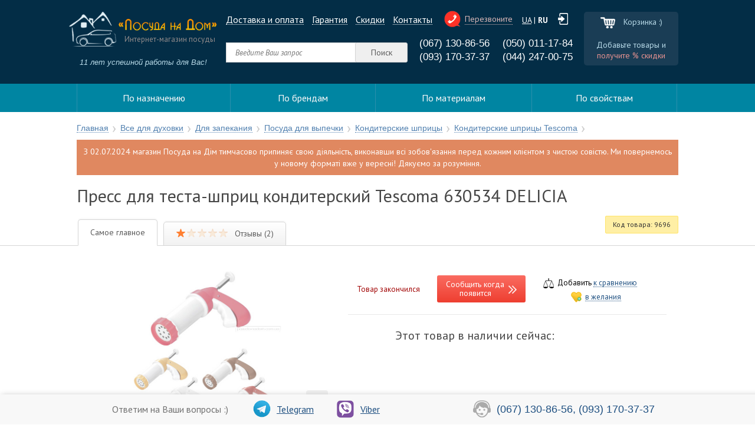

--- FILE ---
content_type: text/html; charset=utf-8
request_url: https://posudanadom.ua/p/tescoma/630534_34.html
body_size: 22551
content:
<!DOCTYPE html>
<html lang="en">
<head>
	<meta http-equiv="content-type" content="text/html;charset=utf-8" />
	<meta name="keywords" content=""/>
	<meta name="description" content="► Купить ❤❤❤ Пресс для теста-шприц кондитерский Tescoma 630534 DELICIA 🍳 за скромную цену,  ✅ от  грн, а вот доставка до дверей ►ЗАКАЖИТЕ 🍽️ Tescoma (Тескома) ⌛ Отпраавка со склада..."/>
		<meta name="og:site_name" content="Posudanadom.ua"/>
			<meta name="og:type" content="product"/>
			<meta name="og:title" content="Пресс для теста-шприц кондитерский Tescoma 630534 DELICIA"/>
			<meta itemprop="url" content="https://posudanadom.ua/p/tescoma/630534_34.html">
	<meta property="og:url" content="https://posudanadom.ua/p/tescoma/630534_34.html">
			<meta name="og:image" content="https://m.posudanadom.ua/media/image/products/9696/696/15136203318-tescoma-630534.jpg"/>
			<meta name="og:description" content="► Купить ❤❤❤ Пресс для теста-шприц кондитерский Tescoma 630534 DELICIA 🍳 за скромную цену,  ✅ от  грн, а вот доставка до дверей ►ЗАКАЖИТЕ 🍽️ Tescoma (Тескома) ⌛ Отпраавка со склада..."/>
		<!--alt link-->
	<link rel="alternate" hreflang="uk" href="https://posudanadom.ua/ua/p/tescoma/630534_34.html"/>

			
				<meta name="viewport" content="width=device-width">
					<link rel="stylesheet" href="https://m.posudanadom.ua/media/css/default.css?r=9" type="text/css"/>
				<meta name="viewport" content="width=device-width">


			<!-- Google Tag Manager -->
		<script>(function(w,d,s,l,i){w[l]=w[l]||[];w[l].push({'gtm.start':
					new Date().getTime(),event:'gtm.js'});var f=d.getElementsByTagName(s)[0],
				j=d.createElement(s),dl=l!='dataLayer'?'&l='+l:'';j.async=true;j.src=
				'https://www.googletagmanager.com/gtm.js?id='+i+dl;f.parentNode.insertBefore(j,f);
			})(window,document,'script','dataLayer','GTM-K4M7PZR');</script>
		<!-- End Google Tag Manager -->
	    	<link rel="icon" type="image/ico" href="/favicon.ico" />
	<title>≡ 🍽️ Пресс для теста-шприц кондитерский Tescoma 630534 DELICIA купить в Киеве. Пластик, Белый, Коричневый, Красный, Оранжевый. Отзіві  в интернет-магазине</title>
	

	<!-- Facebook Pixel Code -->
	<script>
		!function(f,b,e,v,n,t,s)
		{if(f.fbq)return;n=f.fbq=function(){n.callMethod?
			n.callMethod.apply(n,arguments):n.queue.push(arguments)};
			if(!f._fbq)f._fbq=n;n.push=n;n.loaded=!0;n.version='2.0';
			n.queue=[];t=b.createElement(e);t.async=!0;
			t.src=v;s=b.getElementsByTagName(e)[0];
			s.parentNode.insertBefore(t,s)}(window, document,'script',
			'https://connect.facebook.net/en_US/fbevents.js');
				fbq('init', '2169363760035410');
		fbq('track', 'PageView');
	</script>
	<noscript><img height="1" width="1" style="display:none"
				   src="https://www.facebook.com/tr?id=2169363760035410&ev=PageView&noscript=1"
		/></noscript>
	<!-- End Facebook Pixel Code -->
	<link rel="preconnect" href="https://www.googletagmanager.com" />
	<link rel="preconnect" href="https://www.google.com" />
	<link rel="preconnect" href="https://fonts.googleapis.com" />
	<link rel="preconnect" href="https://fonts.gstatic.com" />
	<link rel="preconnect" href="https://cdn.jsdelivr.net" />
	<link rel="preconnect" href="https://connect.facebook.net" />
	<link rel="preconnect" href="https://www.facebook.com" />
	<link rel="preconnect" href="https://www.google-analytics.com" />
	<!-- Global site tag (gtag.js) - Google Ads: 1006924270 -->
	<script async src="https://www.googletagmanager.com/gtag/js?id=AW-1006924270"></script>
	<script>
		window.dataLayer = window.dataLayer || [];
		function gtag(){dataLayer.push(arguments);}
		gtag('js', new Date());

		gtag('config', 'AW-1006924270');
	</script>

	<!-- Global site tag (gtag.js) - Google Analytics -->
	<script async src="https://www.googletagmanager.com/gtag/js?id=UA-143301254-1"></script>
	<script>
		window.dataLayer = window.dataLayer || [];
		function gtag(){dataLayer.push(arguments);}
		gtag('js', new Date());

		gtag('config', 'UA-143301254-1');
	</script>
	<!-- Facebook Pixel Code -->
	<script>
		!function(f,b,e,v,n,t,s)
		{if(f.fbq)return;n=f.fbq=function(){n.callMethod?
			n.callMethod.apply(n,arguments):n.queue.push(arguments)};
			if(!f._fbq)f._fbq=n;n.push=n;n.loaded=!0;n.version='2.0';
			n.queue=[];t=b.createElement(e);t.async=!0;
			t.src=v;s=b.getElementsByTagName(e)[0];
			s.parentNode.insertBefore(t,s)}(window, document,'script',
			'https://connect.facebook.net/en_US/fbevents.js');
		fbq('init', '442314869797817');
		fbq('track', 'PageView');
	</script>
	<noscript><img height="1" width="1" style="display:none"
				   src="https://www.facebook.com/tr?id=442314869797817&ev=PageView&noscript=1"
		/></noscript>
    <script type="application/javascript">
		window.globalLang='ru';
		window.translate={"prodsActions":"\u0410\u043a\u0446\u0438\u043e\u043d\u043d\u044b\u0435","prodsNew":"\u041d\u043e\u0432\u0438\u043d\u043a\u0438","prodsPop":"\u041f\u043e\u043f\u0443\u043b\u044f\u0440\u043d\u044b\u0435","prodsDisc":"\u0414\u0435\u0448\u0435\u0432\u043b\u0435","prodsExpens":"\u0414\u043e\u0440\u043e\u0436\u0435"};
	</script>
	<script async src="https://ua.datalinkunity.tech/js/score.min.js"></script>
</head>
<body class="">
<div id="fb-root"></div>
<script>
	window.fbAsyncInit = function() {
		FB.init({
			appId            : '2342898632588713',
			autoLogAppEvents : true,
			xfbml            : true,
			version          : 'v3.1'
		});
	};
	(function(d, s, id) {
		var js, fjs = d.getElementsByTagName(s)[0];
		if (d.getElementById(id)) return;
		js = d.createElement(s); js.id = id;
		js.src = 'https://connect.facebook.net/ru_RU/sdk.js';
		fjs.parentNode.insertBefore(js, fjs);
	}(document, 'script', 'facebook-jssdk'));
</script>
	<!-- Google Tag Manager (noscript) -->
	<noscript><iframe src="https://www.googletagmanager.com/ns.html?id=GTM-K4M7PZR"
					  height="0" width="0" style="display:none;visibility:hidden"></iframe></noscript>
	<!-- End Google Tag Manager (noscript) -->


			<div id="search_container" style="display: none;">
	<div v-if="showFullSearch" class="searchFloatPaneWrap" @click="closeSearch">
		<div class="searchFloatPane">
			<div class="searchFloatPaneInner">
				<div class="closeIcon" @click="close"><svg class="svg" viewBox="0 0 50 50"><path d="M37.304 11.282l1.414 1.414-26.022 26.02-1.414-1.413z"></path><path d="M12.696 11.282l26.022 26.02-1.414 1.415-26.022-26.02z"></path></svg></div>

				<div class="searchHeader">
					<div class="searchIcon">
						<svg class="svg" viewBox="0 0 50 50"><path d="M23 36c-7.2 0-13-5.8-13-13s5.8-13 13-13 13 5.8 13 13-5.8 13-13 13zm0-24c-6.1 0-11 4.9-11 11s4.9 11 11 11 11-4.9 11-11-4.9-11-11-11z"></path><path  d="M32.682 31.267l5.98 5.98-1.414 1.414-5.98-5.98z"></path></svg>
					</div>
					<input type="text" autocomplete="off" maxlength="90" v-model="query"/>
				</div>



				<div class="searchBottom" v-if="!query && orderedHistory.length">
					<div class="lastQueries">
						<div class="hint">Недавние запросы</div>
						<div v-for="hist in orderedHistory">
							<a class="lastQuery" @click="setQuery(hist.q)">{{hist.q}}</a>
						</div>
					</div>
				</div>


				<div class="searchBottom resultSearch" v-if="response && response.total && query">
					<div class="searchPane">
						<div class="searchLoader" v-if="loader"><span></span></div>
						<div class="cell-search-wrap">
							<div class="cell-search">
								<a class="cell-item-cat" :class="{'c-cative':!currentCat}" @click="setcat(false)"><span>Все результаты</span><span class="badge">{{response.total}}</span></a>
								<a v-for="cat in response.data" class="cell-item-cat" :class="{'c-cative':(currentCat && currentCat.data && currentCat.data.catid===cat.data.catid)}" @click="setcat(cat)"><span>{{cat.data.cattitle}}</span><span class="badge">{{cat.data.catTotal}}</span></a>
							</div>
						</div>
						<div class="searchPaneListItemCatWrap">

							<div class="searchPaneBrandFilter" v-if="showBrands">
								<span v-for="brand in response.brands"><a :class="{'b-cative':(currentBrand && currentBrand.data && currentBrand.data.manufid===brand.data.manufid)}" @click="setbrand(brand)">{{brand.data.manuftitle}}</a></span>
								<span v-if="currentBrand"><a @click="setbrand(false)">Все бренды</a></span>
							</div>


							<div class="searchPaneListItemCat" v-if="!products || !currentCat || !currentCat.data">
								<div v-for="cat in catsRight" v-if="(cat.data.cattype==0)"  class="item-cat-cell">
									<div class="item-cat-title"><a :href="('/c/'+cat.data.caturl+'?squery='+query.trim())" target="_blank"><span>{{cat.data.cattitle}} ➔</span></a></div>

										<a class="prod-item" v-for="(product, id, index) in cat.products" :href="product.productfulllink" :key="id" v-if="(index<3)">
											<div class="prod-item-thumbnail"><img class="prod-item-image" :src="product.imageLink"></div><div class="prod-item-content"><span>{{product.productfullname}}<span class="scode">(код:{{product.productid}})</span></span><div class="prod-item-snippet"><span class="prod-item-price">{{product.productprice}}<span class="prod-item-currency"> грн</span></span> <span class="prod-item-price prod-item-price-old" v-if="product.priceold">{{product.priceold}}<span class="prod-item-currency"> грн</span></span></div></div>
											<div class="productIsTop" v-if="product.productIsTop && !product.disc">ТОП</div>
											<div class="productIsNew" v-if="product.productIsNew && !product.disc">NEW</div>
											<div class="productDiscountPercent" v-if="product.disc">-{{product.disc}}%</div>
										</a>



										<div v-if="(parseInt(cat.data.catTotal)>3)"><a @click="setcat(cat)"  class="more-item-cat">еще {{cat.data.catTotal}} ...</a></div>
								</div>
							</div>


							<div class="searchPaneListItemCat " v-if="products && currentCat && currentCat.data">
								<div  class="item-cat-cell flex-row-container" >
									<div class="item-cat-title"><span>{{currentCat.data.cattitle}}</span></div>

									<a class="prod-item flex-row-item" v-for="product in products" :href="product.productfulllink">
										<div class="prod-item-thumbnail"><img class="prod-item-image" :src="product.imageLink"></div><div class="prod-item-content"><span>{{product.productfullname}}<span class="scode">(код:{{product.productid}})</span></span><div class="prod-item-snippet"><span class="prod-item-price">{{product.productprice}}<span class="prod-item-currency"> грн</span></span> <span class="prod-item-price prod-item-price-old" v-if="product.priceold">{{product.priceold}}<span class="prod-item-currency"> грн</span></span></div></div>
										<div class="productIsTop" v-if="product.productIsTop && !product.disc">ТОП</div>
										<div class="productIsNew" v-if="product.productIsNew && !product.disc">NEW</div>
										<div class="productDiscountPercent" v-if="product.disc">-{{product.disc}}%</div>
									</a>


									<div class="searchPagination">
										<a v-if="(p>1)" @click="prevPage" class="previous"><div class="icon leftIcon"><svg viewBox="0 0 50 50"><path d="M25.3 34.7L15.6 25l9.7-9.7 1.4 1.4-8.3 8.3 8.3 8.3z"></path><path d="M17 24h17v2H17z"></path></svg></div></a>
										<a @click="nextPage" v-if="(maxPage!=p)"><div class="icon rightIcon"><svg viewBox="0 0 50 50"><path d="M24.7 34.7l-1.4-1.4 8.3-8.3-8.3-8.3 1.4-1.4 9.7 9.7z"></path><path  d="M16 24h17v2H16z"></path></svg></div></a><span v-if="(p>1)" class="counter">{{p}}</span></div>
								</div>
							</div>

						</div>
					</div>
				</div>


			</div>
		</div>
	</div>
</div>				
		<div class="layoutContainer ">
			<div class="layoutContentContainer">
				<div class="wrapHeaderContainer">
					<div class="layoutHeaderContainer">
						<div class="centerContainer">
							<a class="logo" href="https://posudanadom.ua/">
								<img src="https://m.posudanadom.ua/media/images/front/logo.png" alt="Интернет магазин Посуда на Дом"/>
								<span>Интернет-магазин посуды</span>
								<strong>11 лет успешной работы для Вас!</strong>
							</a>
							<div class="headerCenter">
								<div class="infoMenu">
									<a href="https://posudanadom.ua/deliveries">Доставка и оплата</a>
									<a href="https://posudanadom.ua/warranty">Гарантия</a>
									<a href="https://posudanadom.ua/sale">Cкидки</a>
									<a href="https://posudanadom.ua/contacts">Контакты</a>
								</div>
								<form action="https://posudanadom.ua/search/" method="get" class="searchForm"><input type="text" name="textSearch" placeholder="Введите Ваш запрос" id="searchAc" value=""/><button type="submit">Поиск</button></form>
							</div>
							<div class="headerPhones" id="headerPhones">
																											<em class="loginHeader show_auth_form"><i></i></em>
																									<div class="langHeader">
									<a href="https://posudanadom.ua/ua/p/tescoma/630534_34.html">UA</a> |
									<span>ru</span>
								</div>
								<em class="callMeBtn" dialog-code-id="phoneDialog">Перезвоните<i></i></em>
								<div class="headerPhonesVisible">
									<div><ins class="tel">(067) 130-86-56</ins><br/><ins class="tel">(093) 170-37-37</ins></div>
									<div><ins class="tel">(050) 011-17-84</ins><br/><ins class="tel">(044) 247-00-75</ins></div>
								</div>
							</div>
							<div id="phoneDialog" dialog-id="phoneDialog" dialog-class="phonePopupHeader" position="{ my: 'left top', at: 'left+20 top-22', of: '#headerPhones' }">[base64]</div>
							<div id="cartHeaderContainer"><div class="headerCart " >
	<div class="emptyCart"><span class="cartImg"></span> Корзинка :)<br/><br/>Добавьте товары и <span style="color: #e89391;">получите % скидки</span></div>
    <div class="fullCart">В корзине <span> товаров</span><br/><i class="cart"></i> на <font><b>0</b> грн</font></div>
</div></div>
							<div class="clearfix"></div>
						</div>
					</div>
					<div><div class="dropDownMenu-load"></div></div>
<script type="application/javascript">
(function (){
		var el = document.querySelector('.dropDownMenu-load');
	var str ='[base64]';
	var d = document.createElement('div');
	d.innerHTML=decodeURIComponent(atob(str));
	el.parentNode.appendChild(d);
	el.parentNode.removeChild(el);
	if(window['noMenu']) return;
	var xhr = new XMLHttpRequest();
	xhr.open('POST', '/ru/data/menu/front-get-menu', true);
	xhr.send();
	if (xhr.status != 200) {
	} else {
		document.querySelector('#insM').innerHTML=xhr.responseText;
	}
})();
</script>
					<div class="cabMask hidden"></div>
				</div>
				<div class="layoutMainContainer">
					<script>window.globalViewAnalitic="Посуда для выпечки";</script>
<div class="centerContainer">
    <div class="productBreadcrumb">
        <div itemscope itemtype="http://schema.org/BreadcrumbList"><div itemscope itemprop="itemListElement" class="itemBreadWrap" itemtype="http://schema.org/ListItem"><a href="https://posudanadom.ua/" class="home-page" itemprop="item"><span itemprop="name">Главная</span></a><s></s><meta itemprop="position" content="1"></div><div itemscope itemprop="itemListElement" class="itemBreadWrap" itemtype="http://schema.org/ListItem"><a itemprop="item" href="https://posudanadom.ua/c/dlya-dukhovki"><span itemprop="name">Все для духовки</span></a><s></s><meta itemprop="position" content="1"></div><div itemscope itemprop="itemListElement" class="itemBreadWrap" itemtype="http://schema.org/ListItem"><a itemprop="item" href="https://posudanadom.ua/c/vse-dlya-zapekaniya"><span itemprop="name">Для запекания</span></a><s></s><meta itemprop="position" content="2"></div><div itemscope itemprop="itemListElement" class="itemBreadWrap" itemtype="http://schema.org/ListItem"><a itemprop="item" href="/c/dlya-vypechki"><span itemprop="name">Посуда для выпечки</span></a><s></s><meta itemprop="position" content="3"></div><div itemscope itemprop="itemListElement" class="itemBreadWrap" itemtype="http://schema.org/ListItem"><a itemprop="item" href="https://posudanadom.ua/c/kulinarnye-shpritsy"><span itemprop="name" id="chartname">Кондитерские шприцы</span></a><s></s><meta itemprop="position" content="4"></div><div itemscope itemprop="itemListElement" class="itemBreadWrap" itemtype="http://schema.org/ListItem"><a itemprop="item" href="https://posudanadom.ua/c/kulinarnye-shpritsy/tescoma"><span itemprop="name" id="chartnamebrand">Кондитерские шприцы Tescoma</span></a><s></s><meta itemprop="position" content="5"></div></div>
    </div>
</div>
<div itemscope itemtype="http://schema.org/Product" id="productFullView" psid="9696" psname="Пресс для теста-шприц кондитерский Tescoma 630534 DELICIA" psprice="0" psbrand="Tescoma" pscat="Посуда для выпечки">
	<div class="centerContainer">
		<h1 class="productTitle productTitleNew clearfix" itemprop="name">Пресс для теста-шприц кондитерский Tescoma 630534 DELICIA</h1>		<div class="productCodeLabelNew">Код товара: <span  id="productIDVisible">9696</span></div>
		<span itemprop="productID" style="display: none" content="9696">9696</span>

        						         <meta property="product:price:amount" content="0.00">
         <meta property="product:price:currency" content="UAH">
         		<link itemprop="itemCondition" href="http://schema.org/NewCondition">
		<meta property="product:link" content="https://posudanadom.ua/p/tescoma/630534_34.html">
		<meta property="product:retailer_item_id" content="9696">
			</div>
	    <div class="productTabPane clearfix">
		<div class="centerContainer">
			<a prodtab-id="prodTabMain" class="activeTab"><i>Самое главное</i></a>
			<a id="prodTabReviewsTriger"  prodtab-id="prodTabReviews"><span class="ratingView "><span class="ratingStar ratingFull"></span><span class="ratingStar"></span><span class="ratingStar"></span><span class="ratingStar"></span><span class="ratingStar"></span></span><i>Отзывы (<span>2</span>)</i></a>
										<div itemprop="aggregateRating" itemscope itemtype="http://schema.org/AggregateRating" style="display: none">
					<span itemprop="ratingValue">1.0000</span>
					<meta itemprop="worstRating" content="1">
					<meta itemprop="bestRating" content="5">
					<meta itemprop="ratingCount" content="2">
					<span itemprop="reviewCount">2</span>
				</div>
					</div>
    </div>

<div class="productTabPaneContent">
	<div id="prodTabMain" class="activeContentTab">
		<div class="option-product" id="option-product">
			<div class="centerContainer">
			<div class="clearfix prodTabMainContent">
				<div class="productGalleryBlock  productGalleryBlockNoAvail">
						<div class="productGalleryBig">
                                                            							
							<div class="setBig" pid="9696" path="https://m.posudanadom.ua/media/image/products/9696/696/15136203318-tescoma-630534.jpg" image="9696/696/15136203318-tescoma-630534.jpg"><img alt="Пресс для теста-шприц кондитерский Tescoma 630534 DELICIA" src="https://m.posudanadom.ua/media/image/products/9696/696/15136203318-tescoma-630534.jpg" itemprop="image"/></div>
							<a pid="9696" path="https://m.posudanadom.ua/media/image/products/9696/696/15136203318-tescoma-630534.jpg" image="9696/696/15136203318-tescoma-630534.jpg" href="javascript:void(0);" ><i></i>Увеличить</a>

                            						</div>
											<div class="clearfix"></div>
                    					<div class="videoWrap">
						<a class="prodVideoDetail" href="#video">
							<svg height="28" width="28">
								<g viewBox="0 0 28 28">
									<path d="m14 0a14 14 0 1 0 14 14 14 14 0 0 0 -14-14zm0 26a12 12 0 1 1 12-12 12 12 0 0 1 -12 12z"></path>
									<path d="m10 20.8 10.89-6.8-10.89-6.8zm2-10 5.11 3.2-5.11 3.2z"></path>
								</g>
							</svg><br/>
							Видеообзор </a>
					</div>
									</div>
								
												<span itemprop="brand" style="display:none;">Tescoma</span>				<div itemprop="offers" itemscope itemtype="http://schema.org/Offer" style="display: none">
					<meta property="product:price:amount" content="0.00">
					<meta property="product:price:currency" content="UAH">

																									<span itemprop="price" content="0.00">0.00</span>
					<span itemprop="priceCurrency" content="UAH"></span>
																<link itemprop="availability" href="http://schema.org/OutOfStock"/>
									</div>
												
                					<div class="productRightBlock productNoavailRight">

                        							<div class="productNoAvail">
								<div class="leftNoAvailBlButton">
									<strong>Товар закончился</strong>
                                    										<a class="availButton toWaitList" value="9696"><span class="text">Сообщить когда<br>появится</span><span class="arr"></span></a>
                                    								</div>
								<div class="productPriceBlock">
									<div class="actionPriceBlock">
										<div>
                                            	<div class="toComapre comapreProducts" data-id="9696"><i></i>Добавить <span>к сравнению</span></div>
										</div>
										<div>
                                            												<div class="toWishList" value="9696"><i></i><span>в желания</span></div>
                                            										</div>
									</div>
								</div>
							</div>
                                                

													<div class="charsValsNoAvail">
								<div class="ttlCharVal">Этот товар в наличии сейчас:</div>
															</div>
												</div>
                                                            				
			</div>
		</div>
			</div>
												<div class="clearfix"></div>

				<div class="loadSimilarDivMain" pid="9696"></div>
											<div class="productChars">
				<div class="productCharsWraper">
					<div class="centerContainer tabBlocks">
						<div class="blueTab clearfix">
															<a action="shortChars" class="activeTab"><i>Описание товара</i><s style="left: 35px;"></s></a>
													</div>
						<div class="charsBlockList" itemprop="description">
															<div class="charsBlockListTab cahrsWithDescr">
																			<div class="charsBlockListInner">
											<div class="productDescription categoryDescription " style="position: relative;margin-bottom: 15px;">
												<div class="productDescriptionText">
																										<div class="textdone">

<h2>Непревзойденное качество и надежность</h2>

<p>Этот уникальный инструмент для создания кулинарных шедевров является доказательством непревзойденного качества и надежности. С его помощью можно легко и быстро создавать разнообразные кулинарные изделия, привлекающие внимание своим внешним видом и вкусом. Удобная конструкция и простота использования делают его незаменимым помощником на любой кухне.</p>

<h2>Производитель: Tescoma</h2>

<p>Tescoma - международно признанный производитель кухонной утвари и аксессуаров. Компания стремится к тому, чтобы ее продукция обеспечивала удовлетворение потребностей каждого клиента. Ответственное отношение к процессу производства, внимание к деталям и высокое качество материалов - вот что делает продукцию Tescoma по-настоящему незаменимой.</p>

<h2>Серия DELICIA</h2>

<p>Серия DELICIA от Tescoma - это высококачественные инструменты для приготовления пищи, которые упрощают жизнь любому повару. Продукты этой серии отличаются уникальным дизайном, функциональностью и долговечностью. С помощью этого инструмента вы сможете воплотить в жизнь самые сложные и интересные кулинарные идеи.</p>

<h2>Преимущества покупки</h2>

<p>Приобретая этот инструмент, вы получаете ряд преимуществ. Во-первых, это возможность приготовить вкусные и красивые изделия в домашних условиях. Во-вторых, высокое качество и надежность гарантируют долгий срок службы. В-третьих, простота и удобство использования позволяют сэкономить время и усилия. </p>

<h2>Удобство использования</h2>

<p>Инструмент разработан так, чтобы быть максимально удобным в использовании. Все элементы продуманы до мельчайших деталей, что обеспечивает комфорт при использовании и гарантирует отличные результаты приготовления.</p>

<h2>Безупречный дизайн</h2>

<p>Этот инструмент не только функционален, но и обладает привлекательным дизайном. Его эстетика добавит шарм любой кухне, а компактные размеры позволят легко найти ему место на любой кухонной поверхности.</p>

<h2>Заключение</h2>

<p>Выбирая этот продукт, вы выбираете качество, надежность и удобство. Приготовление вкусной и красивой еды станет намного проще и приятнее. С этим инструментом ваши кулинарные шедевры всегда будут выглядеть профессионально и привлекать внимание своим внешним видом и вкусом. Возможности этого продукта практически безграничны, и вы сможете воплотить в жизнь самые смелые кулинарные идеи.</p>

</div>

													<s class="wgrad"></s>
												</div>
																									<a class="actionLnk" action="fullDescription"><i>Показать все</i><s></s></a>
													<a class="actionLnk" action="shortDescription"><i>Скрыть</i><s></s></a>
																							</div>
										</div>
																												<div class="charsBlockListInner">
																							<div class="parag">
													<p>Характеристики посуды для выпечки Tescoma</p>
												</div>
																																		<div class="tableWrapChars">
													<table class="charsDetailProd">
																	<tr >
			<td>Цвет</td>
			<td>
				Белый, Коричневый, Красный, Оранжевый
			</td>
		</tr>
					<tr class="bl">
			<td>Материал</td>
			<td><a rel="nofollow" href="https://posudanadom.ua/c/dlya-vypechki?chars[953]=953">Пластик</a></td>
		</tr>
					<tr >
			<td>Производитель</td>
			<td><a href="/m/tescoma">Tescoma</a></td>
		</tr>
					<tr class="bl">
			<td>Серия</td>
			<td><a href="https://posudanadom.ua/s/tescoma/delicia">Delicia</a></td>
		</tr>
		
													</table>
												</div>
																					</div>
																	</div>
													</div>
												<div class="manufDesrContWrap">
							<div class="manufDesrCont">
																	<div class="manufDesrContLogo"><a href="/m/tescoma"><img src="https://m.posudanadom.ua/media/image/manuf/15479489491-brands03.png"/></a></div>
																									<p><span style="font-family: tahoma, arial, helvetica, sans-serif;">Страна происхождения: <span style="color: #464646;">Чехия</span></span></p>
<p><span style="font-family: tahoma, arial, helvetica, sans-serif;">Производство: <span style="color: #464646;">Чехия(Официально)</span></span></p>
<p><span style="font-family: tahoma, arial, helvetica, sans-serif;">Сертификаты качества:&nbsp;<span style="color: #464646;">Есть</span></span></p>
<p><span style="font-family: tahoma, arial, helvetica, sans-serif;">Дилер в Украине: <span style="color: #464646;">Posudanadom.ua</span></span></p>
															</div>
							<div class="prodContWrap hidden">
								<s></s>
								<span>Пишите нам:)</span>
																	<div><a href="https://telegram.me/posudanadomua"><i class="icoTelega"></i>Telegram</a></div>
																									<div><a href="viber://chat?number=380981075838"><i class="icoViber"></i>Viber</a></div>
															</div>
						</div>
											</div>
				</div>
			</div>
										<div class="centerContainer" style="margin-bottom: 60px;" id="video">
						<div itemprop="video" itemscope itemtype="http://schema.org/VideoObject">
							<meta itemprop="description" content="Видеообзор Пресс для теста-шприц кондитерский Tescoma 630534 DELICIA">
							<meta itemprop="name" content="Пресс для теста-шприц кондитерский Tescoma 630534 DELICIA">
							<meta itemprop="thumbnailURL" content="https://img.youtube.com/vi/w26mSB7c4ZI/0.jpg">
							<link itemprop="url" href="https://www.youtube.com/watch?v=w26mSB7c4ZI?rel=0" rel="author"/>
						</div>
						<iframe src="https://www.youtube.com/embed/w26mSB7c4ZI?rel=0 " allowfullscreen="" width="380" height="266" frameborder="0" style="width: 100%;height: 530px;"></iframe>
				</div>
												        										        								<div class="productReviewsBlockHeader" style="margin-top: 20px;">
					<div class="centerContainer">
						Отзывы  (2)						<a class="addReview" rel="nofollow" onclick="jQuery_11_3('#prodTabReviewsTriger').trigger('click');window.scrollTo(0, 0);">Написать отзыв </a>
						<div>
							<font>Средня оценка</font>
							<span class="mark">(1)</span>
							<span class="ratingView "><span class="ratingStar ratingFull"></span><span class="ratingStar"></span><span class="ratingStar"></span><span class="ratingStar"></span><span class="ratingStar"></span></span>
						</div>
					</div>
				</div>
				<div class="productReviewsBlock">
					<div class="centerContainer clearfix">
						<div class="commentsBlock">
							<div class="similarComments">Мнения о модели: <a>Пресс для теста-шприц кондитерский Tescoma 630534 DELICIA</a></div>
							<div class="itemCommentBlock">
																<div class="itemCommentBlockHeader">
									<span class="ratingView "><span class="ratingStar ratingFull"></span><span class="ratingStar"></span><span class="ratingStar"></span><span class="ratingStar"></span><span class="ratingStar"></span></span><b>Татьяна</b> <em>20 октября 2019</em>
								</div>
																	<div class="comment">Также поломался при выдавливании теста.Правда где-то после 3-4 использования...Много разных насадок,но изделия получаются не идеальные.</div>
																								
								<div class="itemCommentBottom clearfix">
									<a class="answerComment" href="https://posudanadom.ua/p/tescoma/630534_34.html#reviews" onclick="jQuery_11_3('#prodTabReviewsTriger').trigger('click');window.scrollTo(0, 0);">Ответить на отзыв</a>
									<div class="markComment">
										<div class="is-useful is-useful1204 ">
											<span>Отзыв полезен?</span>
											<a class="yes addplus" data-review-use="1" data-rev-id="1204">0</a>
											<a class="no addmin" data-review-use="0" data-rev-id="1204">0</a>
										</div>
									</div>
								</div>
							</div>
							<div class="commentsSocials">
																<a class="answerComment" href="https://posudanadom.ua/p/tescoma/630534_34.html#reviews" onclick="jQuery_11_3('#prodTabReviewsTriger').trigger('click');window.scrollTo(0, 0);">Просмотреть все отзывы (2)</a>
																<span class="comSoc">Спроите у друзей <i class="arrRightBl"></i> <span class="scoICon"><div id="setBtn"></div>
<script type="text/javascript">var t  ='<div class="fb-share-button" data-href="'+document.location.href+'" data-layout="button" data-size="large"><a target="_blank" href="'+('https://www.facebook.com/sharer/sharer.php?u='+encodeURIComponent(document.location.href)+'&src=sdkpreparse')+'" class="fb-xfbml-parse-ignore">Спросить</a></div>'; document.querySelector('#setBtn').innerHTML=t;
</script>
</span></span>
							</div>
						</div>
						<div class="vkBlock">
							<div style="height: 290px">
<div class="fb-page" data-href="https://www.facebook.com/posudanadom.ua/" data-tabs="timeline" data-width="270" data-height="290" data-small-header="true" data-adapt-container-width="true" data-hide-cover="false" data-show-facepile="true" style="width: 270px;height: 290px;"></div>
</div>						</div>
					</div>
				</div>
																															<div class="randSeoLinks centerContainer">
					<h2>Подборки товаров для Пресс для теста-шприц кондитерский Tescoma 630534 DELICIA
						</h2>
					<div class="inner">
													<a class="wrap-inner" href="https://posudanadom.ua/c/stolovye-servizy/sale">Акция столовые сервизы</a>
													<a class="wrap-inner" href="https://posudanadom.ua/c/nabory-nozhey">какие кухонные наборы ножей купить</a>
													<a class="wrap-inner" href="https://posudanadom.ua/c/skovorody/moneta">moneta сковорода купить киев</a>
													<a class="wrap-inner" href="https://posudanadom.ua/c/kastryuli/vinzer">vinzer кастрюли купить</a>
													<a class="wrap-inner" href="https://posudanadom.ua/p/biol/2412p_146.html">сковорода биол 2412п купить киев</a>
													<a class="wrap-inner" href="https://posudanadom.ua/c/kastryuli/sale">кастрюли купить киев уценка брак</a>
													<a class="wrap-inner" href="https://posudanadom.ua/c/kofeynye-servizy/luminarc">luminarc киев кофейный сервиз</a>
													<a class="wrap-inner" href="https://posudanadom.ua/c/obedennye-tarelki">обеденнные тарелки купить киев</a>
											</div>
				</div>
						        	
	</div>
	<div id="prodTabReviews" class="detailReview">
		<div class="centerContainer">
			<div class="review-wrap">
	<div class="review-block">
		<div class="review-wrap-border">
			<div class="review-title-block">
				<div class="title">
					<h2>Отзывы покупателей (<span id="comment_count">2</span>)</h2>
					<p>Пожалуйста, поделитесь Вашим опытом и получите бонус!</p>
				</div>
				<a class="write-review btn" onclick="helperMebel.scrollTo('.reviewAddContainer0')">Написать отзыв</a>
			</div>
			<ul class="reviews">
									<li class="review  ">
						<div class="comment-body" itemscope itemtype="https://schema.org/itemReviewed">
	<div class="top">
		<div class="rating">
			<div class="rating-stars">
				<ul>
																		<li class="active"></li>
																													<li class=""></li>
													<li class=""></li>
													<li class=""></li>
													<li class=""></li>
															</ul>
																	<div itemprop="reviewRating" itemscope itemtype="http://schema.org/Rating">
					<meta itemprop="worstRating" content="1">
					<span itemprop="ratingValue" style="display: none">1</span>
					<span itemprop="bestRating" style="display: none">5</span>
				</div>
			</div>
		</div>
		<span class="name-user"  itemprop="author">Татьяна</span>
						<div class="date"><meta itemprop="datePublished" content="2019-20-10"/>20 октября 2019</div>
	</div>
	<div class="comment-text"  itemprop="description">
					<div class="comment">Также поломался при выдавливании теста.Правда где-то после 3-4 использования...Много разных насадок,но изделия получаются не идеальные.</div>
							</div>
</div>
<div class="comment-footer">
	<a class="reply-comment" data-reply-review="1204">Ответить на отзыв</a>	<div class="is-useful is-useful1204 ">
		<span>Отзыв полезен?</span>
		<a class="yes" data-review-use="1" data-rev-id="1204">0</a>
		<a class="no" data-review-use="0" data-rev-id="1204">0</a>
	</div>
</div>
	<div class="answerReviewCont hidden answerReviewCont1204">
		<div class="answerFormContainer add-review">
<div class="form-wrap" >
	<div style="display: none" class="reviewAddContainer1204Success">
		<p>Спасибо! Ваш отзыв будет добавлен после модерации администрации.</p>
	</div>
	<form class="addReviewForm reviewAddContainer1204" data-answer="reviewAddContainer1204">
		<div class="form-row">
			<div class="left">
				<label>Ваша оценка</label>
			</div>
			<div class="right">
				<div class="rating add-rating">
					<div class="rating-stars">
						<ul>
							<li data-vr="1"></li>
							<li data-vr="2"></li>
							<li data-vr="3"></li>
							<li data-vr="4"></li>
							<li data-vr="5"></li>
						</ul>
						<font class="erIns"></font>
						<input type="hidden" name="reviewMark" id="reviewMark"/>
						<input type="hidden" name="productID" id="productID" value="9696"/>
													<input type="hidden" name="reviewParentID" id="reviewParentID" value="1204"/>
											</div>
				</div>
				<div class="form-rating-text">Хорошая модель</div>
			</div>
		</div>
		<div class="form-row">
			<div class="left">
				<label for="review-plus" class="plus">Преимущества</label>
			</div>
			<div class="right">
				<input type="text" name="reviewTextPlus" id="review-plus" placeholder="Желательно фактами">
				<font class="erIns"></font>
			</div>
		</div>
		<div class="form-row">
			<div class="left">
				<label for="review-minus" class="minus">Минусы</label>
			</div>
			<div class="right">
				<input type="text" name="reviewTextMinus" id="review-minus" placeholder="Желательно фактами">
				<font class="erIns"></font>
			</div>
		</div>
		<div class="form-row textarea-row">
			<div class="left">
				<label for="review-comment">Ваш отзыв</label>
			</div>
			<div class="right">
				<textarea type="text" name="reviewText" id="review-comment" placeholder="Напишите пожалуйста отзыв"></textarea>
				<font class="erIns"></font>
			</div>
		</div>
		<div class="form-row">
			<div class="left">
				<label for="review-name">Ваше имя</label>
			</div>
			<div class="right">
				<input type="text" name="userName" id="review-name" placeholder="Тарас Шевченко">
				<button type="submit" class="btn">Отправить отзыв</button>
				<font class="erIns"></font>
			</div>
		</div>
																																</form>
</div>
</div>
	</div>

					</li>
														<li class="review  ">
						<div class="comment-body" itemscope itemtype="https://schema.org/itemReviewed">
	<div class="top">
		<div class="rating">
			<div class="rating-stars">
				<ul>
																		<li class="active"></li>
																													<li class=""></li>
													<li class=""></li>
													<li class=""></li>
													<li class=""></li>
															</ul>
																	<div itemprop="reviewRating" itemscope itemtype="http://schema.org/Rating">
					<meta itemprop="worstRating" content="1">
					<span itemprop="ratingValue" style="display: none">1</span>
					<span itemprop="bestRating" style="display: none">5</span>
				</div>
			</div>
		</div>
		<span class="name-user"  itemprop="author">Ирина</span>
						<div class="date"><meta itemprop="datePublished" content="2013-31-10"/>31 октября 2013</div>
	</div>
	<div class="comment-text"  itemprop="description">
					<div class="comment">Поломался при первом же использовании: при выдавливании теста что-то затрещало в самом механизме поршня и посыпались болтики и пружины (тесто не было сильно твердым, было приготовлено по прилагаемому в инструкции рецепту). Печенье не выдавливалось так же просто и красиво как показано на видео. Это  - что касается пресса для теста. Как шприц кондитерский испробовать не удалось, поэтому ничего сказать не могу. Возможно мне такой экземпляр попался...</div>
							</div>
</div>
<div class="comment-footer">
	<a class="reply-comment" data-reply-review="646">Ответить на отзыв</a>	<div class="is-useful is-useful646 ">
		<span>Отзыв полезен?</span>
		<a class="yes" data-review-use="1" data-rev-id="646">0</a>
		<a class="no" data-review-use="0" data-rev-id="646">0</a>
	</div>
</div>
	<div class="answerReviewCont hidden answerReviewCont646">
		<div class="answerFormContainer add-review">
<div class="form-wrap" >
	<div style="display: none" class="reviewAddContainer646Success">
		<p>Спасибо! Ваш отзыв будет добавлен после модерации администрации.</p>
	</div>
	<form class="addReviewForm reviewAddContainer646" data-answer="reviewAddContainer646">
		<div class="form-row">
			<div class="left">
				<label>Ваша оценка</label>
			</div>
			<div class="right">
				<div class="rating add-rating">
					<div class="rating-stars">
						<ul>
							<li data-vr="1"></li>
							<li data-vr="2"></li>
							<li data-vr="3"></li>
							<li data-vr="4"></li>
							<li data-vr="5"></li>
						</ul>
						<font class="erIns"></font>
						<input type="hidden" name="reviewMark" id="reviewMark"/>
						<input type="hidden" name="productID" id="productID" value="9696"/>
													<input type="hidden" name="reviewParentID" id="reviewParentID" value="646"/>
											</div>
				</div>
				<div class="form-rating-text">Хорошая модель</div>
			</div>
		</div>
		<div class="form-row">
			<div class="left">
				<label for="review-plus" class="plus">Преимущества</label>
			</div>
			<div class="right">
				<input type="text" name="reviewTextPlus" id="review-plus" placeholder="Желательно фактами">
				<font class="erIns"></font>
			</div>
		</div>
		<div class="form-row">
			<div class="left">
				<label for="review-minus" class="minus">Минусы</label>
			</div>
			<div class="right">
				<input type="text" name="reviewTextMinus" id="review-minus" placeholder="Желательно фактами">
				<font class="erIns"></font>
			</div>
		</div>
		<div class="form-row textarea-row">
			<div class="left">
				<label for="review-comment">Ваш отзыв</label>
			</div>
			<div class="right">
				<textarea type="text" name="reviewText" id="review-comment" placeholder="Напишите пожалуйста отзыв"></textarea>
				<font class="erIns"></font>
			</div>
		</div>
		<div class="form-row">
			<div class="left">
				<label for="review-name">Ваше имя</label>
			</div>
			<div class="right">
				<input type="text" name="userName" id="review-name" placeholder="Тарас Шевченко">
				<button type="submit" class="btn">Отправить отзыв</button>
				<font class="erIns"></font>
			</div>
		</div>
																																</form>
</div>
</div>
	</div>

					</li>
												</ul>
					</div>
		<div class="sidebar">
			<div class="rightProductShort">
	<div class="img">
		<img src="https://m.posudanadom.ua/media/image/products/9696/696/15136203318-tescoma-630534.jpg"/>
	</div>
	<div class="rating">
		<div class="rating-stars">
			<span class="ratingView "><span class="ratingStar ratingFull"></span><span class="ratingStar"></span><span class="ratingStar"></span><span class="ratingStar"></span><span class="ratingStar"></span></span>
		</div>
		<div class="rating-text">(2  голоса)</div>	</div>
	<div class="info-block">
					<div class="noAvailProd">Товар закончился</div>
				<div class="clearfix actionPriceBlock">
			<div>
									<a class="toWishList" value="9696"><i></i>Добавить <span>в желания</span></a>
							</div>
			<div>
					<div class="toComapre comapreProducts" data-id="9696"><i></i>Добавить <span>к сравнению</span></div>
			</div>
		</div>
	</div>
</div>		</div>
	</div>
	<div class="add-review">
		<h2>Написать отзыв на <span>Пресс для теста-шприц кондитерский Tescoma 630534 DELICIA</span></h2>
		<div class="">
<div class="form-wrap" >
	<div style="display: none" class="reviewAddContainer0Success">
		<p>Спасибо! Ваш отзыв будет добавлен после модерации администрации.</p>
	</div>
	<form class="addReviewForm reviewAddContainer0" data-answer="reviewAddContainer0">
		<div class="form-row">
			<div class="left">
				<label>Ваша оценка</label>
			</div>
			<div class="right">
				<div class="rating add-rating">
					<div class="rating-stars">
						<ul>
							<li data-vr="1"></li>
							<li data-vr="2"></li>
							<li data-vr="3"></li>
							<li data-vr="4"></li>
							<li data-vr="5"></li>
						</ul>
						<font class="erIns"></font>
						<input type="hidden" name="reviewMark" id="reviewMark"/>
						<input type="hidden" name="productID" id="productID" value="9696"/>
											</div>
				</div>
				<div class="form-rating-text">Хорошая модель</div>
			</div>
		</div>
		<div class="form-row">
			<div class="left">
				<label for="review-plus" class="plus">Преимущества</label>
			</div>
			<div class="right">
				<input type="text" name="reviewTextPlus" id="review-plus" placeholder="Желательно фактами">
				<font class="erIns"></font>
			</div>
		</div>
		<div class="form-row">
			<div class="left">
				<label for="review-minus" class="minus">Минусы</label>
			</div>
			<div class="right">
				<input type="text" name="reviewTextMinus" id="review-minus" placeholder="Желательно фактами">
				<font class="erIns"></font>
			</div>
		</div>
		<div class="form-row textarea-row">
			<div class="left">
				<label for="review-comment">Ваш отзыв</label>
			</div>
			<div class="right">
				<textarea type="text" name="reviewText" id="review-comment" placeholder="Напишите пожалуйста отзыв"></textarea>
				<font class="erIns"></font>
			</div>
		</div>
		<div class="form-row">
			<div class="left">
				<label for="review-name">Ваше имя</label>
			</div>
			<div class="right">
				<input type="text" name="userName" id="review-name" placeholder="Тарас Шевченко">
				<button type="submit" class="btn">Отправить отзыв</button>
				<font class="erIns"></font>
			</div>
		</div>
																																</form>
</div>
</div>
	</div>
					
		<br/>
	<br/>
	<br/>
	<br/>
	<br/>
	<br/>
	<br/>
	<br/>
</div>		</div>
	</div>
	<div id="prodTabDeliver">
		<div class="centerContainer">
			<div class="actionsBlocks">
				<div class="leftTextBlock">
					<div class="contentPages">
						<div class="deliveries-payments-page">
							<div class="ajLoadPage" l="/ru/data/products/load-p/text-deliveries"></div>
						</div>
					</div>
				</div>
				<div class="productRightActions">
					<div class="rightProductShort">
	<div class="img">
		<img src="https://m.posudanadom.ua/media/image/products/9696/696/15136203318-tescoma-630534.jpg"/>
	</div>
	<div class="rating">
		<div class="rating-stars">
			<span class="ratingView "><span class="ratingStar ratingFull"></span><span class="ratingStar"></span><span class="ratingStar"></span><span class="ratingStar"></span><span class="ratingStar"></span></span>
		</div>
		<div class="rating-text">(2  голоса)</div>	</div>
	<div class="info-block">
					<div class="noAvailProd">Товар закончился</div>
				<div class="clearfix actionPriceBlock">
			<div>
									<a class="toWishList" value="9696"><i></i>Добавить <span>в желания</span></a>
							</div>
			<div>
					<div class="toComapre comapreProducts" data-id="9696"><i></i>Добавить <span>к сравнению</span></div>
			</div>
		</div>
	</div>
</div>				</div>
				<div class="clearfix"></div>
			</div>
		</div>
	</div>
	<div id="prodTabOrder">
		<div class="centerContainer">
			<div class="actionsBlocks">
				<div class="leftTextBlock">
					<div class="contentPages">
						<div class="deliveries-payments-page">
							<div class="ajLoadPage" l="/ru/data/products/load-p/text-orders"></div>
						</div>
					</div>
				</div>
				<div class="productRightActions">
					<div class="rightProductShort">
	<div class="img">
		<img src="https://m.posudanadom.ua/media/image/products/9696/696/15136203318-tescoma-630534.jpg"/>
	</div>
	<div class="rating">
		<div class="rating-stars">
			<span class="ratingView "><span class="ratingStar ratingFull"></span><span class="ratingStar"></span><span class="ratingStar"></span><span class="ratingStar"></span><span class="ratingStar"></span></span>
		</div>
		<div class="rating-text">(2  голоса)</div>	</div>
	<div class="info-block">
					<div class="noAvailProd">Товар закончился</div>
				<div class="clearfix actionPriceBlock">
			<div>
									<a class="toWishList" value="9696"><i></i>Добавить <span>в желания</span></a>
							</div>
			<div>
					<div class="toComapre comapreProducts" data-id="9696"><i></i>Добавить <span>к сравнению</span></div>
			</div>
		</div>
	</div>
</div>				</div>
				<div class="clearfix"></div>
			</div>
		</div>
	</div>
	</div>

</div>

<script type="application/ld+json">
{
    "@context": "https:\/\/schema.org\/",
    "@type": "Product",
    "sku": "9696",
    "image": [
        "https:\/\/m.posudanadom.ua\/media\/image\/products\/9696\/696\/15136203318-tescoma-630534.jpg"
    ],
    "name": "\u041f\u0440\u0435\u0441\u0441 \u0434\u043b\u044f \u0442\u0435\u0441\u0442\u0430-\u0448\u043f\u0440\u0438\u0446 \u043a\u043e\u043d\u0434\u0438\u0442\u0435\u0440\u0441\u043a\u0438\u0439 Tescoma 630534 DELICIA",
    "description": "\n\n\u041d\u0435\u043f\u0440\u0435\u0432\u0437\u043e\u0439\u0434\u0435\u043d\u043d\u043e\u0435 \u043a\u0430\u0447\u0435\u0441\u0442\u0432\u043e \u0438 \u043d\u0430\u0434\u0435\u0436\u043d\u043e\u0441\u0442\u044c\n\n\u042d\u0442\u043e\u0442 \u0443\u043d\u0438\u043a\u0430\u043b\u044c\u043d\u044b\u0439 \u0438\u043d\u0441\u0442\u0440\u0443\u043c\u0435\u043d\u0442 \u0434\u043b\u044f \u0441\u043e\u0437\u0434\u0430\u043d\u0438\u044f \u043a\u0443\u043b\u0438\u043d\u0430\u0440\u043d\u044b\u0445 \u0448\u0435\u0434\u0435\u0432\u0440\u043e\u0432 \u044f\u0432\u043b\u044f\u0435\u0442\u0441\u044f \u0434\u043e\u043a\u0430\u0437\u0430\u0442\u0435\u043b\u044c\u0441\u0442\u0432\u043e\u043c \u043d\u0435\u043f\u0440\u0435\u0432\u0437\u043e\u0439\u0434\u0435\u043d\u043d\u043e\u0433\u043e \u043a\u0430\u0447\u0435\u0441\u0442\u0432\u0430 \u0438 \u043d\u0430\u0434\u0435\u0436\u043d\u043e\u0441\u0442\u0438. \u0421 \u0435\u0433\u043e \u043f\u043e\u043c\u043e\u0449\u044c\u044e \u043c\u043e\u0436\u043d\u043e \u043b\u0435\u0433\u043a\u043e \u0438 \u0431\u044b\u0441\u0442\u0440\u043e \u0441\u043e\u0437\u0434\u0430\u0432\u0430\u0442\u044c \u0440\u0430\u0437\u043d\u043e\u043e\u0431\u0440\u0430\u0437\u043d\u044b\u0435 \u043a\u0443\u043b\u0438\u043d\u0430\u0440\u043d\u044b\u0435 \u0438\u0437\u0434\u0435\u043b\u0438\u044f, \u043f\u0440\u0438\u0432\u043b\u0435\u043a\u0430\u044e\u0449\u0438\u0435 \u0432\u043d\u0438\u043c\u0430\u043d\u0438\u0435 \u0441\u0432\u043e\u0438\u043c \u0432\u043d\u0435\u0448\u043d\u0438\u043c \u0432\u0438\u0434\u043e\u043c \u0438 \u0432\u043a\u0443\u0441\u043e\u043c. \u0423\u0434\u043e\u0431\u043d\u0430\u044f \u043a\u043e\u043d\u0441\u0442\u0440\u0443\u043a\u0446\u0438\u044f \u0438 \u043f\u0440\u043e\u0441\u0442\u043e\u0442\u0430 \u0438\u0441\u043f\u043e\u043b\u044c\u0437\u043e\u0432\u0430\u043d\u0438\u044f \u0434\u0435\u043b\u0430\u044e\u0442 \u0435\u0433\u043e \u043d\u0435\u0437\u0430\u043c\u0435\u043d\u0438\u043c\u044b\u043c \u043f\u043e\u043c\u043e\u0449\u043d\u0438\u043a\u043e\u043c \u043d\u0430 \u043b\u044e\u0431\u043e\u0439 \u043a\u0443\u0445\u043d\u0435.\n\n\u041f\u0440\u043e\u0438\u0437\u0432\u043e\u0434\u0438\u0442\u0435\u043b\u044c: Tescoma\n\nTescoma - \u043c\u0435\u0436\u0434\u0443\u043d\u0430\u0440\u043e\u0434\u043d\u043e \u043f\u0440\u0438\u0437\u043d\u0430\u043d\u043d\u044b\u0439 \u043f\u0440\u043e\u0438\u0437\u0432\u043e\u0434\u0438\u0442\u0435\u043b\u044c \u043a\u0443\u0445\u043e\u043d\u043d\u043e\u0439 \u0443\u0442\u0432\u0430\u0440\u0438 \u0438 \u0430\u043a\u0441\u0435\u0441\u0441\u0443\u0430\u0440\u043e\u0432. \u041a\u043e\u043c\u043f\u0430\u043d\u0438\u044f \u0441\u0442\u0440\u0435\u043c\u0438\u0442\u0441\u044f \u043a \u0442\u043e\u043c\u0443, \u0447\u0442\u043e\u0431\u044b \u0435\u0435 \u043f\u0440\u043e\u0434\u0443\u043a\u0446\u0438\u044f \u043e\u0431\u0435\u0441\u043f\u0435\u0447\u0438\u0432\u0430\u043b\u0430 \u0443\u0434\u043e\u0432\u043b\u0435\u0442\u0432\u043e\u0440\u0435\u043d\u0438\u0435 \u043f\u043e\u0442\u0440\u0435\u0431\u043d\u043e\u0441\u0442\u0435\u0439 \u043a\u0430\u0436\u0434\u043e\u0433\u043e \u043a\u043b\u0438\u0435\u043d\u0442\u0430. \u041e\u0442\u0432\u0435\u0442\u0441\u0442\u0432\u0435\u043d\u043d\u043e\u0435 \u043e\u0442\u043d\u043e\u0448\u0435\u043d\u0438\u0435 \u043a \u043f\u0440\u043e\u0446\u0435\u0441\u0441\u0443 \u043f\u0440\u043e\u0438\u0437\u0432\u043e\u0434\u0441\u0442\u0432\u0430, \u0432\u043d\u0438\u043c\u0430\u043d\u0438\u0435 \u043a \u0434\u0435\u0442\u0430\u043b\u044f\u043c \u0438 \u0432\u044b\u0441\u043e\u043a\u043e\u0435 \u043a\u0430\u0447\u0435\u0441\u0442\u0432\u043e \u043c\u0430\u0442\u0435\u0440\u0438\u0430\u043b\u043e\u0432 - \u0432\u043e\u0442 \u0447\u0442\u043e \u0434\u0435\u043b\u0430\u0435\u0442 \u043f\u0440\u043e\u0434\u0443\u043a\u0446\u0438\u044e Tescoma \u043f\u043e-\u043d\u0430\u0441\u0442\u043e\u044f\u0449\u0435\u043c\u0443 \u043d\u0435\u0437\u0430\u043c\u0435\u043d\u0438\u043c\u043e\u0439.\n\n\u0421\u0435\u0440\u0438\u044f DELICIA\n\n\u0421\u0435\u0440\u0438\u044f DELICIA \u043e\u0442 Tescoma - \u044d\u0442\u043e \u0432\u044b\u0441\u043e\u043a\u043e\u043a\u0430\u0447\u0435\u0441\u0442\u0432\u0435\u043d\u043d\u044b\u0435 \u0438\u043d\u0441\u0442\u0440\u0443\u043c\u0435\u043d\u0442\u044b \u0434\u043b\u044f \u043f\u0440\u0438\u0433\u043e\u0442\u043e\u0432\u043b\u0435\u043d\u0438\u044f \u043f\u0438\u0449\u0438, \u043a\u043e\u0442\u043e\u0440\u044b\u0435 \u0443\u043f\u0440\u043e\u0449\u0430\u044e\u0442 \u0436\u0438\u0437\u043d\u044c \u043b\u044e\u0431\u043e\u043c\u0443 \u043f\u043e\u0432\u0430\u0440\u0443. \u041f\u0440\u043e\u0434\u0443\u043a\u0442\u044b \u044d\u0442\u043e\u0439 \u0441\u0435\u0440\u0438\u0438 \u043e\u0442\u043b\u0438\u0447\u0430\u044e\u0442\u0441\u044f \u0443\u043d\u0438\u043a\u0430\u043b\u044c\u043d\u044b\u043c \u0434\u0438\u0437\u0430\u0439\u043d\u043e\u043c, \u0444\u0443\u043d\u043a\u0446\u0438\u043e\u043d\u0430\u043b\u044c\u043d\u043e\u0441\u0442\u044c\u044e \u0438 \u0434\u043e\u043b\u0433\u043e\u0432\u0435\u0447\u043d\u043e\u0441\u0442\u044c\u044e. \u0421 \u043f\u043e\u043c\u043e\u0449\u044c\u044e \u044d\u0442\u043e\u0433\u043e \u0438\u043d\u0441\u0442\u0440\u0443\u043c\u0435\u043d\u0442\u0430 \u0432\u044b \u0441\u043c\u043e\u0436\u0435\u0442\u0435 \u0432\u043e\u043f\u043b\u043e\u0442\u0438\u0442\u044c \u0432 \u0436\u0438\u0437\u043d\u044c \u0441\u0430\u043c\u044b\u0435 \u0441\u043b\u043e\u0436\u043d\u044b\u0435 \u0438 \u0438\u043d\u0442\u0435\u0440\u0435\u0441\u043d\u044b\u0435 \u043a\u0443\u043b\u0438\u043d\u0430\u0440\u043d\u044b\u0435 \u0438\u0434\u0435\u0438.\n\n\u041f\u0440\u0435\u0438\u043c\u0443\u0449\u0435\u0441\u0442\u0432\u0430 \u043f\u043e\u043a\u0443\u043f\u043a\u0438\n\n\u041f\u0440\u0438\u043e\u0431\u0440\u0435\u0442\u0430\u044f \u044d\u0442\u043e\u0442 \u0438\u043d\u0441\u0442\u0440\u0443\u043c\u0435\u043d\u0442, \u0432\u044b \u043f\u043e\u043b\u0443\u0447\u0430\u0435\u0442\u0435 \u0440\u044f\u0434 \u043f\u0440\u0435\u0438\u043c\u0443\u0449\u0435\u0441\u0442\u0432. \u0412\u043e-\u043f\u0435\u0440\u0432\u044b\u0445, \u044d\u0442\u043e \u0432\u043e\u0437\u043c\u043e\u0436\u043d\u043e\u0441\u0442\u044c \u043f\u0440\u0438\u0433\u043e\u0442\u043e\u0432\u0438\u0442\u044c \u0432\u043a\u0443\u0441\u043d\u044b\u0435 \u0438 \u043a\u0440\u0430\u0441\u0438\u0432\u044b\u0435 \u0438\u0437\u0434\u0435\u043b\u0438\u044f \u0432 \u0434\u043e\u043c\u0430\u0448\u043d\u0438\u0445 \u0443\u0441\u043b\u043e\u0432\u0438\u044f\u0445. \u0412\u043e-\u0432\u0442\u043e\u0440\u044b\u0445, \u0432\u044b\u0441\u043e\u043a\u043e\u0435 \u043a\u0430\u0447\u0435\u0441\u0442\u0432\u043e \u0438 \u043d\u0430\u0434\u0435\u0436\u043d\u043e\u0441\u0442\u044c \u0433\u0430\u0440\u0430\u043d\u0442\u0438\u0440\u0443\u044e\u0442 \u0434\u043e\u043b\u0433\u0438\u0439 \u0441\u0440\u043e\u043a \u0441\u043b\u0443\u0436\u0431\u044b. \u0412-\u0442\u0440\u0435\u0442\u044c\u0438\u0445, \u043f\u0440\u043e\u0441\u0442\u043e\u0442\u0430 \u0438 \u0443\u0434\u043e\u0431\u0441\u0442\u0432\u043e \u0438\u0441\u043f\u043e\u043b\u044c\u0437\u043e\u0432\u0430\u043d\u0438\u044f \u043f\u043e\u0437\u0432\u043e\u043b\u044f\u044e\u0442 \u0441\u044d\u043a\u043e\u043d\u043e\u043c\u0438\u0442\u044c \u0432\u0440\u0435\u043c\u044f \u0438 \u0443\u0441\u0438\u043b\u0438\u044f. \n\n\u0423\u0434\u043e\u0431\u0441\u0442\u0432\u043e \u0438\u0441\u043f\u043e\u043b\u044c\u0437\u043e\u0432\u0430\u043d\u0438\u044f\n\n\u0418\u043d\u0441\u0442\u0440\u0443\u043c\u0435\u043d\u0442 \u0440\u0430\u0437\u0440\u0430\u0431\u043e\u0442\u0430\u043d \u0442\u0430\u043a, \u0447\u0442\u043e\u0431\u044b \u0431\u044b\u0442\u044c \u043c\u0430\u043a\u0441\u0438\u043c\u0430\u043b\u044c\u043d\u043e \u0443\u0434\u043e\u0431\u043d\u044b\u043c \u0432 \u0438\u0441\u043f\u043e\u043b\u044c\u0437\u043e\u0432\u0430\u043d\u0438\u0438. \u0412\u0441\u0435 \u044d\u043b\u0435\u043c\u0435\u043d\u0442\u044b \u043f\u0440\u043e\u0434\u0443\u043c\u0430\u043d\u044b \u0434\u043e \u043c\u0435\u043b\u044c\u0447\u0430\u0439\u0448\u0438\u0445 \u0434\u0435\u0442\u0430\u043b\u0435\u0439, \u0447\u0442\u043e \u043e\u0431\u0435\u0441\u043f\u0435\u0447\u0438\u0432\u0430\u0435\u0442 \u043a\u043e\u043c\u0444\u043e\u0440\u0442 \u043f\u0440\u0438 \u0438\u0441\u043f\u043e\u043b\u044c\u0437\u043e\u0432\u0430\u043d\u0438\u0438 \u0438 \u0433\u0430\u0440\u0430\u043d\u0442\u0438\u0440\u0443\u0435\u0442 \u043e\u0442\u043b\u0438\u0447\u043d\u044b\u0435 \u0440\u0435\u0437\u0443\u043b\u044c\u0442\u0430\u0442\u044b \u043f\u0440\u0438\u0433\u043e\u0442\u043e\u0432\u043b\u0435\u043d\u0438\u044f.\n\n\u0411\u0435\u0437\u0443\u043f\u0440\u0435\u0447\u043d\u044b\u0439 \u0434\u0438\u0437\u0430\u0439\u043d\n\n\u042d\u0442\u043e\u0442 \u0438\u043d\u0441\u0442\u0440\u0443\u043c\u0435\u043d\u0442 \u043d\u0435 \u0442\u043e\u043b\u044c\u043a\u043e \u0444\u0443\u043d\u043a\u0446\u0438\u043e\u043d\u0430\u043b\u0435\u043d, \u043d\u043e \u0438 \u043e\u0431\u043b\u0430\u0434\u0430\u0435\u0442 \u043f\u0440\u0438\u0432\u043b\u0435\u043a\u0430\u0442\u0435\u043b\u044c\u043d\u044b\u043c \u0434\u0438\u0437\u0430\u0439\u043d\u043e\u043c. \u0415\u0433\u043e \u044d\u0441\u0442\u0435\u0442\u0438\u043a\u0430 \u0434\u043e\u0431\u0430\u0432\u0438\u0442 \u0448\u0430\u0440\u043c \u043b\u044e\u0431\u043e\u0439 \u043a\u0443\u0445\u043d\u0435, \u0430 \u043a\u043e\u043c\u043f\u0430\u043a\u0442\u043d\u044b\u0435 \u0440\u0430\u0437\u043c\u0435\u0440\u044b \u043f\u043e\u0437\u0432\u043e\u043b\u044f\u0442 \u043b\u0435\u0433\u043a\u043e \u043d\u0430\u0439\u0442\u0438 \u0435\u043c\u0443 \u043c\u0435\u0441\u0442\u043e \u043d\u0430 \u043b\u044e\u0431\u043e\u0439 \u043a\u0443\u0445\u043e\u043d\u043d\u043e\u0439 \u043f\u043e\u0432\u0435\u0440\u0445\u043d\u043e\u0441\u0442\u0438.\n\n\u0417\u0430\u043a\u043b\u044e\u0447\u0435\u043d\u0438\u0435\n\n\u0412\u044b\u0431\u0438\u0440\u0430\u044f \u044d\u0442\u043e\u0442 \u043f\u0440\u043e\u0434\u0443\u043a\u0442, \u0432\u044b \u0432\u044b\u0431\u0438\u0440\u0430\u0435\u0442\u0435 \u043a\u0430\u0447\u0435\u0441\u0442\u0432\u043e, \u043d\u0430\u0434\u0435\u0436\u043d\u043e\u0441\u0442\u044c \u0438 \u0443\u0434\u043e\u0431\u0441\u0442\u0432\u043e. \u041f\u0440\u0438\u0433\u043e\u0442\u043e\u0432\u043b\u0435\u043d\u0438\u0435 \u0432\u043a\u0443\u0441\u043d\u043e\u0439 \u0438 \u043a\u0440\u0430\u0441\u0438\u0432\u043e\u0439 \u0435\u0434\u044b \u0441\u0442\u0430\u043d\u0435\u0442 \u043d\u0430\u043c\u043d\u043e\u0433\u043e \u043f\u0440\u043e\u0449\u0435 \u0438 \u043f\u0440\u0438\u044f\u0442\u043d\u0435\u0435. \u0421 \u044d\u0442\u0438\u043c \u0438\u043d\u0441\u0442\u0440\u0443\u043c\u0435\u043d\u0442\u043e\u043c \u0432\u0430\u0448\u0438 \u043a\u0443\u043b\u0438\u043d\u0430\u0440\u043d\u044b\u0435 \u0448\u0435\u0434\u0435\u0432\u0440\u044b \u0432\u0441\u0435\u0433\u0434\u0430 \u0431\u0443\u0434\u0443\u0442 \u0432\u044b\u0433\u043b\u044f\u0434\u0435\u0442\u044c \u043f\u0440\u043e\u0444\u0435\u0441\u0441\u0438\u043e\u043d\u0430\u043b\u044c\u043d\u043e \u0438 \u043f\u0440\u0438\u0432\u043b\u0435\u043a\u0430\u0442\u044c \u0432\u043d\u0438\u043c\u0430\u043d\u0438\u0435 \u0441\u0432\u043e\u0438\u043c \u0432\u043d\u0435\u0448\u043d\u0438\u043c \u0432\u0438\u0434\u043e\u043c \u0438 \u0432\u043a\u0443\u0441\u043e\u043c. \u0412\u043e\u0437\u043c\u043e\u0436\u043d\u043e\u0441\u0442\u0438 \u044d\u0442\u043e\u0433\u043e \u043f\u0440\u043e\u0434\u0443\u043a\u0442\u0430 \u043f\u0440\u0430\u043a\u0442\u0438\u0447\u0435\u0441\u043a\u0438 \u0431\u0435\u0437\u0433\u0440\u0430\u043d\u0438\u0447\u043d\u044b, \u0438 \u0432\u044b \u0441\u043c\u043e\u0436\u0435\u0442\u0435 \u0432\u043e\u043f\u043b\u043e\u0442\u0438\u0442\u044c \u0432 \u0436\u0438\u0437\u043d\u044c \u0441\u0430\u043c\u044b\u0435 \u0441\u043c\u0435\u043b\u044b\u0435 \u043a\u0443\u043b\u0438\u043d\u0430\u0440\u043d\u044b\u0435 \u0438\u0434\u0435\u0438.\n\n\n",
    "brand": {
        "@type": "Brand",
        "name": "Tescoma"
    },
    "aggregateRating": {
        "@type": "AggregateRating",
        "ratingValue": 1,
        "reviewCount": 2
    },
    "offers": {
        "@type": "Offer",
        "url": "https:\/\/posudanadom.ua\/p\/tescoma\/630534_34.html",
        "itemCondition": "https:\/\/schema.org\/NewCondition",
        "availability": "https:\/\/schema.org\/OutOfStock",
        "price": 0,
        "priceCurrency": "UAH",
        "shippingDetails": {
            "@type": "OfferShippingDetails",
            "shippingRate": {
                "@type": "MonetaryAmount",
                "value": 80,
                "currency": "UAH"
            },
            "shippingDestination": {
                "@type": "DefinedRegion",
                "addressCountry": "UA"
            },
            "deliveryTime": {
                "@type": "ShippingDeliveryTime",
                "handlingTime": {
                    "@type": "QuantitativeValue",
                    "minValue": 1,
                    "maxValue": 2,
                    "unitCode": "DAY"
                },
                "transitTime": {
                    "@type": "QuantitativeValue",
                    "minValue": 1,
                    "maxValue": 3,
                    "unitCode": "DAY"
                }
            }
        },
        "hasMerchantReturnPolicy": {
            "@type": "MerchantReturnPolicy",
            "applicableCountry": "UA",
            "returnPolicyCategory": "https:\/\/schema.org\/MerchantReturnFiniteReturnWindow",
            "merchantReturnDays": 14,
            "returnMethod": "https:\/\/schema.org\/ReturnByMail",
            "returnFees": "https:\/\/schema.org\/FreeReturn"
        }
    }
}
</script>
<div class="productHistoryBlockHeader">
	<div class="centerContainer">
		Просмотренные товары
			</div>
</div>
<div class="productHistorySlider">
	<div class="centerContainer">
				<div class="similarSlider">
						<div class="similarSliderConteiner horizontalScrollBar">
				<div class="widthScroll  clearfix">
											<div class="itemProductSimilar zoom">
	<div class="title"><a href="https://posudanadom.ua/p/tescoma/630534_34.html">Пресс для теста-шприц кондитерский Tescoma 630534 DELICIA</a> </div>
	<div class="clearfix showPop">
		<div class="productCode">Код товара: 9696</div>
	</div>
	<a href="https://posudanadom.ua/p/tescoma/630534_34.html" class="img"><img class="lazy" width="254" height="180" data-original="https://m.posudanadom.ua/media/image/products/9696/696/15136203318-tescoma-630534.jpg">
		                            		        			<span class="prodVideoItemCat" href="https://posudanadom.ua/p/tescoma/630534_34.html#video" title="Видеообзор Пресс для теста-шприц кондитерский Tescoma 630534 DELICIA">
				<svg height="28" width="28">
					<g viewBox="0 0 28 28">
						<path d="m14 0a14 14 0 1 0 14 14 14 14 0 0 0 -14-14zm0 26a12 12 0 1 1 12-12 12 12 0 0 1 -12 12z"></path>
						<path d="m10 20.8 10.89-6.8-10.89-6.8zm2-10 5.11 3.2-5.11 3.2z"></path>
					</g>
				</svg>
			</span>
        	</a>
	<div class="clearfix">
		<div class="leftShortProd">
							<div class="simPrice notAvail">
                    						Цена: <b>969 <span>грн</span></b>
						<br>
						<i>(последняя цена)</i>
                    				</div>
						<div class="simRating"><a href="https://posudanadom.ua/p/tescoma/630534_34.html#reviews"><span class="ratingView "><span class="ratingStar ratingFull"></span><span class="ratingStar"></span><span class="ratingStar"></span><span class="ratingStar"></span><span class="ratingStar"></span></span> 2  голоса</a></div>
		</div>
					<a class="buyBtn buyBtnNoAvail showPop" href="https://posudanadom.ua/p/tescoma/630534_34.html">Сообщить <br/>о наличии</a>
				<div class="rightShortProd showPop">
			<a class="reviews" href="https://posudanadom.ua/p/tescoma/630534_34.html#reviews"><i>2  отзыва</i></a>
				<em class="compare toComapre clist"  data-id="9696"><i>сравнить</i></em>
		</div>
	</div>
	<div class="showPop">
																																					
		<div class="prodFeatures">
			<div>Производитель: <span>Tescoma</span></div>
							<div>Серия: <span>Delicia</span></div>
					</div>
	</div>
</div>									</div>
			</div>
			<div class="sliderHoverContainer itemSimilarPop hidden"></div>
		</div>
			</div>
</div>
<br/>
<div class="centerContainer">
	<div class="faqWraperBlock" itemscope="" itemtype="https://schema.org/FAQPage">
		<h2 class="faq-block__title">Часто задаваемые вопросы о Пресс для теста-шприц кондитерский Tescoma 630534 DELICIA в 2026?</h2>

		<div class="faq-block__item" itemscope="" itemprop="mainEntity" itemtype="https://schema.org/Question">
			<h3 class="faq-block__question" itemprop="name">❤ Какая доставка на Пресс для теста-шприц кондитерский Tescoma 630534 DELICIA по Киеву и Украине?<span class="faq-block__arrow"></span></h3>
			<div itemscope="" itemprop="acceptedAnswer" itemtype="https://schema.org/Answer">
				<div class="faq-block__answer" itemprop="text">
											Стоимость доставки 80 грн по Украине, для заказов от 1500 грн - бесплатно
									</div>
			</div>
		</div>
		<div class="faq-block__item" itemscope="" itemprop="mainEntity" itemtype="https://schema.org/Question">
			<h3 class="faq-block__question" itemprop="name">👍  Как получить консультацию или сделать заказ по Пресс для теста-шприц кондитерский Tescoma 630534 DELICIA?<span class="faq-block__arrow"></span></h3>
			<div itemscope="" itemprop="acceptedAnswer" itemtype="https://schema.org/Answer">
				<div class="faq-block__answer" itemprop="text">
					Все очень просто, можно <a href="#blockPhoneLink">получить консультацию сейчас</a>.                    				</div>
			</div>
		</div>
				<div class="faq-block__item" itemscope="" itemprop="mainEntity" itemtype="https://schema.org/Question">
			<h3 class="faq-block__question" itemprop="name">🍀 Какие похожие Пресс для теста-шприц кондитерский Tescoma 630534 DELICIA есть в наличии?<span class="faq-block__arrow"></span></h3>
			<div itemscope="" itemprop="acceptedAnswer" itemtype="https://schema.org/Answer">
				<div class="faq-block__answer" itemprop="text">
					<ul>
                                                                        																<li>Вся серия:
                                    																				<a href="https://posudanadom.ua/p/tescoma/630021_135.html">Нож для теста соединительный Tescoma 630021 Delicia</a>
										                                        																													✓<a href="https://posudanadom.ua/p/tescoma/623246_35.html">Форма для выпечки разъемная Tescoma 623246 DELICIA</a>
										                                        																			                                        																			                                        																			                                        																			                                        																			                                        																			                                        																			                                        																			                                        																			                                        																			                                        																			                                        																			                                        																			                                        																			                                        																			                                        																			                                        																			                                        																	</li>
                                                                                                                            																<li>По типу:
                                    																				<a href="https://posudanadom.ua/p/westmark/w30772270_34.html">Шприц кондитерский Westmark W30772270</a>
										                                        																													✓<a href="https://posudanadom.ua/p/metaltex/252400_34.html">Кондитерский шприц Metaltex 252400</a>
										                                        																			                                        																			                                        																			                                        																			                                        																			                                        																			                                        																	</li>
                                                                                																<li>По метериалу:
                                    																				<a href="https://posudanadom.ua/p/westmark/w30132270_34.html">Приспособление для начинки кексов Westmark W30132270</a>
										                                        																													✓<a href="https://posudanadom.ua/p/fissman/ay-7498-dr_34.html">Кулинарный шприц Fissman 7498</a>
										                                        																			                                        																			                                        																			                                        																			                                        																			                                        																	</li>
                                                                        					</ul>
				</div>
			</div>
		</div>
				<div class="faq-block__item" itemscope="" itemprop="mainEntity" itemtype="https://schema.org/Question">
			<h3 class="faq-block__question" itemprop="name">💎 Какие акции на Пресс для теста-шприц кондитерский Tescoma 630534 DELICIA сейчас доступны?<span class="faq-block__arrow"></span></h3>
			<div itemscope="" itemprop="acceptedAnswer" itemtype="https://schema.org/Answer">
				<div class="faq-block__answer" itemprop="text">
					У Posudanadom.ua есть постоянные акции: получите консультацию в Facebook получите скидку 2%, для всех постоянных покупателей, скидка от 3%, на акционные позиции от производителя скидки доходят до 40%.
				</div>
			</div>
		</div>

	</div>
</div>



				</div>
			</div>
			<div class="layoutFooter">
				<div class="centerContainer">
					<div class="clearfix">
    <div class="footerColFirst">
		Следите за нами:
		<img src="/media/images/front/footer1.png"/>
		<a href="https://twitter.com/Posudanadom/" target="_blank" class="tw"></a>
		<a href="https://www.facebook.com/posudanadom.ua" target="_blank" class="fb"></a>
    </div>
	<div class="footerColSecond">
		<div><strong>Время работы:</strong><br /> Пн-Пт: с 10:00 до 19:00<br /> Сб: с 10:00 до 15:00</div>
<hr />
<div><strong>Наш адрес:</strong><br /> 08131, г. Киев (Софиевская Борщаговка), ул. Боголюбова, 32<br /> офис 6. (Наши соседи "Новая почта" для ориентира)</div>
		<s></s>
	</div>
	<div class="footerColThird">
        <strong>Покупки у “Посуда на Дом” это:</strong>
		<ul>
			<li>Быстрая доставка по Украине</li>
			<li>Честный рейтинг на <i>Hotline.ua</i></li>
			<li>обзоры товаров <b>3D</b></li>
			<li>толковые курьеры-консультанты</li>
			<li>только официальный товар</li>
			<li>гарантия, которой можно довериться</li>
		</ul>
	</div>
	<div class="footerColLast">
		<strong>Звоните нам!</strong>
		<div class="b"><ins class="tel">(067) 130-86-56</ins></div>
		<div><ins class="tel">(093) 170-37-37</ins></div>
		<div><ins class="tel">(050) 011-17-84</ins></div>
		<div><ins class="tel">(044) 247-00-75</ins></div>
		<a href="mailto:info@posudanadom.ua">info@posudanadom.ua</a>
		<s></s>
		<span></span>
	</div>
</div>
<a class="toMobile" href="https://posudanadom.ua/?st=10">Перейти на мобильную версию</a><br/>

	<div class="copyright">© 2010 - 2026 «Посуда на дом» - профессиональный интернет-магазин посуды  (067) 130-86-56 Звоните!</div>


<div class="floatContactPane">
	<div class="centerContainer">
		<span class="text">Ответим на Ваши вопросы :)</span>
					<a href="https://telegram.me/posudanadomua"><i class="icoTelega"></i>Telegram</a>
							<a href="viber://chat?number=380981075838"><i class="icoViber"></i>Viber</a>
				<span class="phone"><i class="icoPhonePan"></i><ins class="tel">(067) 130-86-56</ins>, <ins class="tel">(093) 170-37-37</ins></span>
	</div>
</div>
<script>window.GOOGLE_API='AIzaSyD3R-pTBDW2gVJfxdkDh9AiytNXj-nNSRg';</script>
				</div>
			</div>
		</div>
		<script type="application/ld+json">
	{
		"@context": "http://schema.org",
		"@type": "WebSite",
		"url": "https://posudanadom.ua/",
		"potentialAction": {
			"@type": "SearchAction",
			"target": "https://posudanadom.ua/search/?textSearch={query}",
			"query-input": "required name=query"
		}
	}
</script>
<div itemscope itemtype="http://schema.org/Organization">
        <span style="display: none;" itemprop="name">Посуда на дом</span>
        <div itemprop="address" itemscope itemtype="http://schema.org/PostalAddress">
            <span style="display: none;" itemprop="streetAddress">ул. Набережно-Луговая 29, оф. 5</span>
            <span style="display: none;" itemprop="postalCode">04074</span>
            <span style="display: none;" itemprop="addressLocality">Киев</span>
        </div>
        <span style="display: none" itemprop="telephone">+380 (98) 107-58-38</span>
</div>
	<script src="https://m.posudanadom.ua/media/js/default.js?r=9" type="text/javascript"></script>
<script language="javascript" type="text/javascript">
	function jsInitialize() {
		window['isAdmin']=false;
				
	}
</script>
</body>
</html>


--- FILE ---
content_type: text/html; charset=utf-8
request_url: https://www.google.com/recaptcha/api2/aframe
body_size: 268
content:
<!DOCTYPE HTML><html><head><meta http-equiv="content-type" content="text/html; charset=UTF-8"></head><body><script nonce="nhzmEEw-rOJKJQ5zCbRCNg">/** Anti-fraud and anti-abuse applications only. See google.com/recaptcha */ try{var clients={'sodar':'https://pagead2.googlesyndication.com/pagead/sodar?'};window.addEventListener("message",function(a){try{if(a.source===window.parent){var b=JSON.parse(a.data);var c=clients[b['id']];if(c){var d=document.createElement('img');d.src=c+b['params']+'&rc='+(localStorage.getItem("rc::a")?sessionStorage.getItem("rc::b"):"");window.document.body.appendChild(d);sessionStorage.setItem("rc::e",parseInt(sessionStorage.getItem("rc::e")||0)+1);localStorage.setItem("rc::h",'1769073044220');}}}catch(b){}});window.parent.postMessage("_grecaptcha_ready", "*");}catch(b){}</script></body></html>

--- FILE ---
content_type: application/javascript; charset=utf-8
request_url: https://ua.datalinkunity.tech/js/score.min.js
body_size: 5908
content:
eval(atob("[base64]"));
